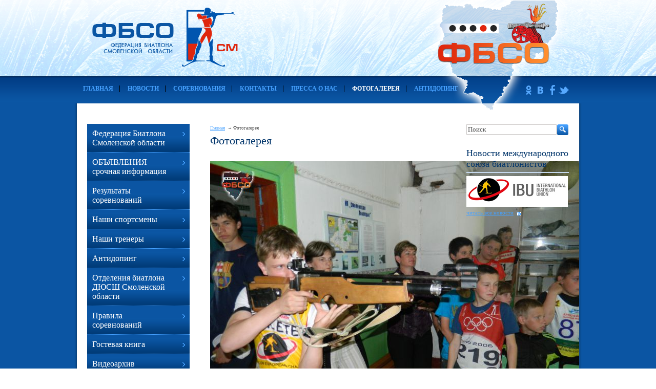

--- FILE ---
content_type: text/html;  charset=utf-8
request_url: http://www.fbso.su/foto/1734/
body_size: 23821
content:
<!DOCTYPE html PUBLIC "-//W3C//DTD XHTML 1.1//EN" "http://www.w3.org/TR/xhtml11/DTD/xhtml11.dtd">
<html xmlns="http://www.w3.org/1999/xhtml" xml:lang="ru" >
    <head>
        <title>no_name - Фотогалерея - Федерация Биатлона Смоленской области</title>
        <meta http-equiv="content-type" content="text/html; charset=utf-8" />
        <meta name="description" content="Официальный сайт Федерации Биатлона Смоленской области - Фотогалерея - no_name" />
        <meta name="keywords" content="Федерация Биатлона Смоленской области, соревнования, календарь спортивных мероприятий, фбсо, юношеский биатлон в россии, Отделения биатлона ДЮСШ Смоленской области, тренировочная база, новости биатлона" />
        
        
        <link rel="shortcut icon" href="" />

        <link rel="stylesheet" id="main_stylesheet" type="text/css" href="/ajax/css_manager.php?id=758" media="all" />
        <!--[if lte IE 7]>
        	<link rel="stylesheet" href="/themes/canape1/css/ie/main.ie.css" />
        <![endif]-->
        
        <link rel="stylesheet" href="/css/jquery.fancybox.css" />
        <link rel="stylesheet" href="/css/thickbox.css" />
        <link rel="stylesheet" href="/img/skins/cm_default/style.css" />
        <link rel="stylesheet" href="/css/jquery.datepicker.css" type="text/css" />
        <link href="/img/skins/cm_default/style.css" rel="Stylesheet" type="text/css" /> 
        <link href="/css/skins/tango/skin.css" rel="Stylesheet" type="text/css" /> 

        <script type="text/javascript" src="/js/jquery.js"></script>
        <script type="text/javascript" src="/js/jquery.easing.js"></script>
        <script type="text/javascript" src="/js/jquery.fancybox.js"></script>
        <script type="text/javascript" src="/js/thickbox.js"></script>
        <script type="text/javascript" src="/js/jquery.livequery.js"></script>
        <script type="text/javascript" src="/js/jquery.jeegoocontext.js"></script>
        <script type="text/javascript" src="/js/ajax.js"></script>
        <script type="text/javascript" src="/js/form_sender.js"></script>
        <script type="text/javascript" src="/js/shcart.jquery.js"></script>
        <script type="text/javascript" src="/js/init.js"></script>
        <script type="text/javascript" src="/js/jquery.jcarousel.js"></script>
        
    </head>
    <body tag="site">
        <div class="l-container">
            <div class="container__page">
                <div class="container__content">

                                     

                      <div class="b-pilot">
      <div class="b-logo">
           
          <a href="http://www.fbso.su"><img src="/img/fbso.png"></a>
      </div>  
      <div class="pilot__1"> 
            
          
            <img src="/img/1.png">
          
      </div>                            
      <div class="pilot__2">
           
          

      </div>                            
      <div class="pilot__3">
           
          
      </div>                            
  </div>
      
  <div class="l-content l-content_c"  tag="logo">
      <div class="content__wrapper">
          <div class="content__center">
              <div class="content__indent" tag="banner">
                  
                  

<div class="b-picture" style="background-image: url(/img/3_banner.png); min-height:100px;">
  <div class="picture__wrapper">
  
  </div>
</div>


                              
              </div>
          </div>
      </div>
      <div class="content__left">
          <div class="content__indent">
              
              <div class="b-logo"><a href="http://www.fbso.su"><img src="/images/empty.gif"></a></div>
              
          </div>
      </div>                            
  </div><div tag="top-menu" class="b-menutop l-content l-content_cr" style="background: #979ba2 url('/img/menutop.bg.png') repeat; height:53px;">
                              
        
            <div class="content__wrapper">
                <div class="content__center">
                    <div class="content__indent">
                        <div class="b-sevice">
                            <ul>
                            
                                
                                    <li ><a href="http://www.fbso.su/"><ins></ins>Главная</a></li>
                                
                                
                            
                                
                                    <li ><a href="http://www.fbso.su/news/"><ins></ins>Новости</a></li>
                                
                                
                            
                                
                                    <li ><a href="http://www.fbso.su/sorevnovaniya/"><ins></ins>Соревнования</a></li>
                                
                                
                            
                                
                                    <li ><a href="http://www.fbso.su/contacts/"><ins></ins>Контакты</a></li>
                                
                                
                            
                                
                                    <li ><a href="http://www.fbso.su/pressa-o-nas/"><ins></ins>Пресса о нас</a></li>
                                
                                
                            
                                
                                
                                    <li class="on" ><ins></ins>Фотогалерея</li>
                                
                            
                                
                                    <li style="border:0;"><a href="http://www.fbso.su/antidoping/"><ins></ins>АНТИДОПИНГ</a></li>
                                
                                
                            
                            </ul>
                        </div>
                    </div>
                </div>
            </div>
        
    
    <div class="content__left">
        <div class="content__indent upper-logo">
            
            <p>
	&nbsp;<img alt="" src="/img/image/logo.gif" style="width: 154px; height: 37px;" /></p>

        </div>
    </div>
    <div class="content__right">
        <div class="content__indent">
            <div class="b-phone_topbox">
                
                <div class="border: 1px red solid;" class="b-phone"><p>
	<a href="http://www.odnoklassniki.ru/" target="_blank"><img src="/img/icon_odnkl.png" /></a> <a href="https://vk.com/fbso_su" target="_blank"><img src="/img/icon_vk.png" /></a> <a href="https://www.facebook.com/groups/360821894302201/" target="_blank"><img src="/img/icon_fb.png" /></a> <a href="https://twitter.com/" target="_blank"><img src="/img/icon_tw.png" /></a></p>
</div>
            </div>
        </div>
    </div>
</div>


                    <div tag="wrapper" class="column">
                        <div class="column__center" tag="center_column">
                            <div class="column__center-indent">

                                    

                                    
                                        <div class="b-path" tag="path-line">
                                            <ul>
                                                
                                                    <li><a href="http://www.fbso.su/">Главная</a></li>
                                                
                                                
                                                    <li>Фотогалерея</li>
                                                
                                            </ul>
                                        </div>
                                    
                                    <h1>Фотогалерея</h1>

                                    

                                    
                                    <div class="b-special" tag="ref-list">
    
  


</div><div class="b-galbox">
    <h2></h2>
    <p></p>
    <div class="galbox__imgbox">
        
            <a href="http://www.fbso.su/foto/1726/"><img src="http://www.fbso.su//photos/med/1734_362ebdscn5392.jpg"></a>
        
        
        
    </div>
    <div class="galbox__contentbox">
        
    </div>
    <div class="galbox__pageline">
        <a href="http://www.fbso.su/foto/1733/">Предыдущая</a>
        <a href="http://www.fbso.su/foto/1726/">Вернуться</a>
        <a href="http://www.fbso.su/foto/1735/">Следующая</a>
    </div>
</div>
<div class="b-editor"> 

</div>
<div class="b-special" tag="ref-list">
    
  


</div>
                                   
                                    
                            </div>
                        </div>
                        <div tag="left_column" class="column__left">
                            <div class="column__left-indent">


                                
                                
                                  
<div class="b-menu context" tag="left-menu">
<ul class="level-1"  tag="left-menu-1">                                    

          

<li class="item-1"><span><a href="http://www.fbso.su/federaciya-biatlona-smolenskoj-oblasti/pravlenie-federacii/"><ins></ins>Федерация Биатлона Смоленской области</a></span></li>


          

<li class="item-1"><span><a href="http://www.fbso.su/obyavleniya/ob-yavleniya/"><ins></ins>ОБЪЯВЛЕНИЯ срочная информация</a></span></li>


          

<li class="item-1"><span><a href="http://www.fbso.su/rezul-taty-sorevnovanij/"><ins></ins>Результаты соревнований</a></span></li>


          

<li class="item-1"><span><a href="http://www.fbso.su/nashi-sportsmeny/"><ins></ins>Наши спортсмены</a></span></li>


          

<li class="item-1"><span><a href="http://www.fbso.su/nashi-trenery/"><ins></ins>Наши тренеры</a></span></li>


          

<li class="item-1"><span><a href="http://www.fbso.su/antidoping/"><ins></ins>Антидопинг</a></span></li>


          

<li class="item-1"><span><a href="http://www.fbso.su/otdeleniya-biatlona-djussh-smolenskoj-oblasti/"><ins></ins>Отделения биатлона ДЮСШ Смоленской области</a></span></li>


          

<li class="item-1"><span><a href="http://www.fbso.su/pravila-sorevnovanij/"><ins></ins>Правила соревнований</a></span></li>


          

<li class="item-1"><span><a href="http://www.fbso.su/feedback/"><ins></ins>Гостевая книга</a></span></li>


          

<li class="item-1"><span><a href="http://www.fbso.su/videomaterialy/"><ins></ins>Видеоархив</a></span></li>


          

<li class="item-1"><span><a href="http://www.fbso.su/konkursy/"><ins></ins>Конкурсы</a></span></li>


          

<li class="item-1"><span><a href="http://www.fbso.su/trenirovochnaya-baza/"><ins></ins>Тренировочная база</a></span></li>


          

<li class="item-1"><span><a href="http://www.fbso.su/interesnye-stat-i/"><ins></ins>Актуальные статьи</a></span></li>



</li>
            
</ul>
</div>                                    
 

<div class="b-news b-news-index" tag="news-list">
    <h2>Новости союза биатолинстов России</h2>
    
    <dl>
        <dt>
            <a target="_blank" class="news-title" href="http://biathlonrus.com/news/2019/61597/">СБР совместно с Росгвардией проводит работу по оптимизации законодательства по функционированию биатлонных стрельбищ</a>
        </dt>
        <dd>
            <div class="news__date">01 августа 2019г.</div>
            <div class="g-clear"></div>
        </dd>
    </dl>
    
    <dl>
        <dt>
            <a target="_blank" class="news-title" href="https://www.sport-express.ru/biathlon/reviews/pochemu-aleksandr-loginov-ne-podpisyvaet-kontrakt-s-so">Евгений Редькин: "Логинову лучше определиться: либо он в коммерции, либо в спорте"</a>
        </dt>
        <dd>
            <div class="news__date">29 июля 2019г.</div>
            <div class="g-clear"></div>
        </dd>
    </dl>
    
    <dl>
        <dt>
            <a target="_blank" class="news-title" href="http://biathlonrus.com/news/2019/61590/">Данил Калинин и Анастасия Халиуллина победили в масс-старте на чемпионате России по летнему биатлону в Тюмени</a>
        </dt>
        <dd>
            <div class="news__date">28 июля 2019г.</div>
            <div class="g-clear"></div>
        </dd>
    </dl>
    
    <dl>
        <dt>
            <a target="_blank" class="news-title" href="http://asnta.ru/rus/online/7910">Текстовая трансляция женского суперспринта в Тюмени</a>
        </dt>
        <dd>
            <div class="news__date">26 июля 2019г.</div>
            <div class="g-clear"></div>
        </dd>
    </dl>
    
    <dl>
        <dt>
            <a target="_blank" class="news-title" href="http://asnta.ru/rus/online/7909">Текстовая трансляция мужского суперспринта в Тюмени</a>
        </dt>
        <dd>
            <div class="news__date">26 июля 2019г.</div>
            <div class="g-clear"></div>
        </dd>
    </dl>
    
    <dl>
        <dt>
            <a target="_blank" class="news-title" href="http://biathlonrus.com/news/2019/61584/">Дмитриева выиграла спринт в Тюмени на отборочных соревнованиях к чемпионату мира</a>
        </dt>
        <dd>
            <div class="news__date">25 июля 2019г.</div>
            <div class="g-clear"></div>
        </dd>
    </dl>
    
    <dl>
        <dt>
            <a target="_blank" class="news-title" href="http://biathlonrus.com/news/2019/61583/">Логинов – лучший в спринте на отборочных соревнованиях к чемпионату мира</a>
        </dt>
        <dd>
            <div class="news__date">25 июля 2019г.</div>
            <div class="g-clear"></div>
        </dd>
    </dl>
    
    <dl>
        <dt>
            <a target="_blank" class="news-title" href="https://www.roofbmo.ru/news/2019-07-22/vnimanie-vazhnaya-informatciya-ot-gku-mo-mosoblles">Сделайте первый шаг к легализации Вашей лыжной трассы в лесу</a>
        </dt>
        <dd>
            <div class="news__date">23 июля 2019г.</div>
            <div class="g-clear"></div>
        </dd>
    </dl>
    
    <dl>
        <dt>
            <a target="_blank" class="news-title" href="http://biathlonrus.com/news/2019/61579/">Опубликованы изменение и дополнение в положение о межрегиональных и всероссийских соревнованиях</a>
        </dt>
        <dd>
            <div class="news__date">19 июля 2019г.</div>
            <div class="g-clear"></div>
        </dd>
    </dl>
    
    <dl>
        <dt>
            <a target="_blank" class="news-title" href="https://www.business-gazeta.ru/article/429375?utc_source=from_cp">Для биатлонного комплекса в Татарстане рассматриваются четыре локации</a>
        </dt>
        <dd>
            <div class="news__date">27 июня 2019г.</div>
            <div class="g-clear"></div>
        </dd>
    </dl>
    
    <a class="news-all" target="_blank" href="http://biathlonrus.com/feed/">читать все новости</a>
</div>

<div class="b-special" tag="ref-list">
    <!--
    <h2>Спецпредложения</h2>
    -->
    
  
    <div>
        
        <h2>
	Наши спонсоры</h2>
<div>
	<a href="http://www.sbahus.ru/" target="_blank"><img alt="" src="/img/spons.1.png" /></a></div>
<div>
	<img alt="" src="/img/spons.2.png" /></div>
<div>
	<a href="http://www.ska-bank.ru/" target="_blank"><img alt="" src="/img/spons.3.png" /></a></div>
<div>
	<a href="http://www.kristallsmolensk.ru/" target="_blank"><img alt="" src="/img/spons.4.png" /></a></div>

    </div>
  
    <div>
        
        <h2 style="text-align: center;">
	<strong><span style="color:#f00;">События ФБСО</span></strong></h2>
<p style="text-align: center;">
	<strong><span style="color:#f00;"><a href="https://www.goprotect.ru/fbso" target="_blank"><img alt="" src="/img/image/whatsapp_image_2021_09_17_at_10.45.26.jpeg" style="width: 200px; height: 277px;" /></a></span></strong></p>
<p style="text-align: center;">
	<strong><span style="color:#f00;"><a href="https://vk.com/chaika67?w=product-146795541_4089177%2Fquery" target="_blank"><img alt="" src="https://sun1-15.userapi.com/impg/tT6lVkECFNURUXiGw-gh_xJ2w7Wm_7r5fFTQKQ/fVpctzdog28.jpg?size=520x0&amp;quality=95&amp;sign=0432289fdaed0788c95021055a6fe390" style="width: 200px; height: 283px;" /></a></span></strong></p>

    </div>
  
    <div>
        <h2>Зимние развлечения</h2>
        <p style="text-align: center;">
	<a href="http://www.calend.ru/holidays/sport/" style="text-align: center;" target="_blank"><img alt="Спортивные праздники" src="http://www.calend.ru/img/export/informer_sport.png" style="width: 200px; height: 356px;" /></a></p>
<!-- Informer www.calend.ru -->
    </div>
  


</div>
                                            
                            </div>
                        </div>
                        <div tag="right_column" class="column__right"  >
                            <div class="column__right-indent">

                                

                                

                                <form tag="search" id="search_form" method="GET" action="/search/" class="b-search">
    <!--
    <h2>Поиcк</h2>
    -->
    <table>
        <tr>
            <td class="input">
                <div class="b-input"><input name="search_text" value="Поиск"  onfocus="this.value=''"></div>
            </td>
            <td class="button">
                <button><img src="/images/shpic/5644_ok.gif" alt="Поиск"></button>
            </td>
        </tr>
    </table>
</form><div class="b-special" tag="ref-list">
  <!--
  <h2>Спецпредложения</h2>
  -->
  
  


</div>
<div class="b-news b-news-index" tag="news-list">
    <h2>Новости международного союза биатлонистов</h2>
    <img src="/images/biaint.png" />
    
    <a class="news-all" target="_blank" href="http://www.biathlonworld.com/ru/press_releases.html">читать все новости</a>
</div>



                            </div>
                        </div>

                        <div class="column__center-bg">
                            <div class="column__center-inside"></div>
                        </div>
                        <div class="column__left-bg">
                            <div class="column__left-inside"></div>
                        </div>
                        <div class="column__right-bg">
                            <div class="column__right-inside"></div>
                        </div>
                    </div>

                    
                                       
                    <div class="l-grid l-grid_3 l-grid_footer" tag="footer">
                        <div class="grid__wrapper">
                            <div class="grid__item">
                                <div class="grid__indent">
                                    

                                   <p>
	&copy; &laquo;Федерация Биатлона Смоленской области&raquo;, 2012</p>
                                   <p>
WebCanape — <a href="http://www.web-canape.ru/?utm_source=copyright" target="_blank">создание сайтов</a> и <a href="http://www.web-canape.ru/prodvizhenie-sajtov/?utm_source=copyright" target="_blank">продвижение</a></p>
                                </div>
                            </div>
                            <div class="grid__item">
                                <div class="grid__indent">

                                    <div class="b-counter">
                                        <head>
<!-- Yandex.Metrika informer -->
<a href="https://metrika.yandex.ru/stat/?id=92063737&amp;from=informer"
target="_blank" rel="nofollow"><img src="https://informer.yandex.ru/informer/92063737/3_1_2086ECFF_0066CCFF_1_pageviews"
style="width:88px; height:31px; border:0;" alt="Яндекс.Метрика" title="Яндекс.Метрика: данные за сегодня (просмотры, визиты и уникальные посетители)" class="ym-advanced-informer" data-cid="92063737" data-lang="ru" /></a>
<!-- /Yandex.Metrika informer -->

<!-- Yandex.Metrika counter -->
<script type="text/javascript" >
   (function(m,e,t,r,i,k,a){m[i]=m[i]||function(){(m[i].a=m[i].a||[]).push(arguments)};
   m[i].l=1*new Date();
   for (var j = 0; j < document.scripts.length; j++) {if (document.scripts[j].src === r) { return; }}
   k=e.createElement(t),a=e.getElementsByTagName(t)[0],k.async=1,k.src=r,a.parentNode.insertBefore(k,a)})
   (window, document, "script", "https://mc.yandex.ru/metrika/tag.js", "ym");

   ym(92063737, "init", {
        clickmap:true,
        trackLinks:true,
        accurateTrackBounce:true
   });
</script>
<noscript><div><img src="https://mc.yandex.ru/watch/92063737" style="position:absolute; left:-9999px;" alt="" /></div></noscript>
<!-- /Yandex.Metrika counter -->

</head>
                                    </div>

                                </div>
                            </div>
                            <div class="grid__item">
                                <div class="grid__indent">
                                    

                                    <p style="text-align: right;">
	<a href="http://www.fbso.su">Главная</a> | <a href="http://www.fbso.su/sitemap/">Карта сайта</a> | <a href="http://www.fbso.su/contacts/">Обратная связь</a></p>
<p style="text-align: right;">
	&nbsp;</p>
<p style="text-align: right;">
	e-mail: <a href="mailto:admin@fbso.su">admin@fbso.su</a></p>

                                </div>
                            </div>
                            <div class="b-sape"></div>
                        </div>
                    </div>
                    
                </div>
            </div>
            <div class="container__opera">
                <div class="container__field">
                    <div class="container__wrapper">
                        <div class="container__left"></div>
                        <div class="container__right"></div>
                    </div>
                </div>
            </div>
    </body>
</html>


--- FILE ---
content_type: text/css
request_url: http://www.fbso.su/img/skins/cm_default/style.css
body_size: 2390
content:
body ul.cm_default, body ul.cm_default ul
{
  color:#444444;
	/* Required settings */
	top:-1000px; left:-1000px; position:absolute; z-index:999; 
	/* Possibly inherited values overrides */
	border-width:0;  float:none; height:auto; margin:0; padding:0; width:auto;	
	/* Additional settings */
	border-top:solid 1px #acacac; border-bottom:solid 1px #acacac;
}
body ul.cm_default li
{
	/* Required settings */
	width:162px; list-style:none none outside;
	/* Possibly inherited values overrides */
	float:none; height:auto; letter-spacing:normal; margin:0; border-width:0; line-height:normal;
	text-align:left; text-decoration:none; text-indent:0; text-transform:none; vertical-align:top; word-spacing:normal;
	font-family:Arial, Sans-Serif; font-size:13px; font-style:normal; font-variant:normal; font-weight:normal;
	/* Additional settings */
	overflow:hidden; cursor:default; padding:5px 5px 5px 31px; 
	border-left:solid 1px #acacac; border-right:solid 1px #acacac; 
	background:#e6e6e6 url(images/background.gif) repeat-y 0 0
}
body ul.cm_default li.separator{width:198px; height:12px; background:#e6e6e6 url(images/separator.gif) no-repeat; padding:0}
/* IE 6/7 hack */
body ul.cm_default li.separator{*margin:-2px 0 -6px 0}
body ul.cm_default li.disabled{color:#999}
body ul.cm_default li span.submenu{display:block; width:4px; height:11px; float:right; background:url(images/submenu.gif) no-repeat 0 4px}
body ul.cm_default li.disabled span.submenu{background-image:url(images/submenu_dis.gif)}
body ul.cm_default li.hover{background-color:#d4dde6; background-image:url(images/hover.gif)}
/* no hover effects on separators*/
body ul.cm_default li.hover.separator{background-color:#e6e6e6; background-image:url(images/separator.gif)}
/*icons*/
body ul.cm_default li.icon{width:188px; padding:5px}
body ul.cm_default span.icon{display:block; float:left; width:26px; height:16px; background-repeat:no-repeat}
body ul.cm_default span.icon.hover{background-position:0 -16px}
body ul.cm_default span.disk{background-image:url(images/icons/disk.gif)}
body ul.cm_default span.drive{background-image:url(images/icons/drive.gif)}
body ul.cm_default span.folder{background-image:url(images/icons/folders.gif)}
body ul.cm_default span.file{background-image:url(images/icons/file.gif)}
body ul.cm_default span.ok{background-image:url(images/icons/ok.gif)}
